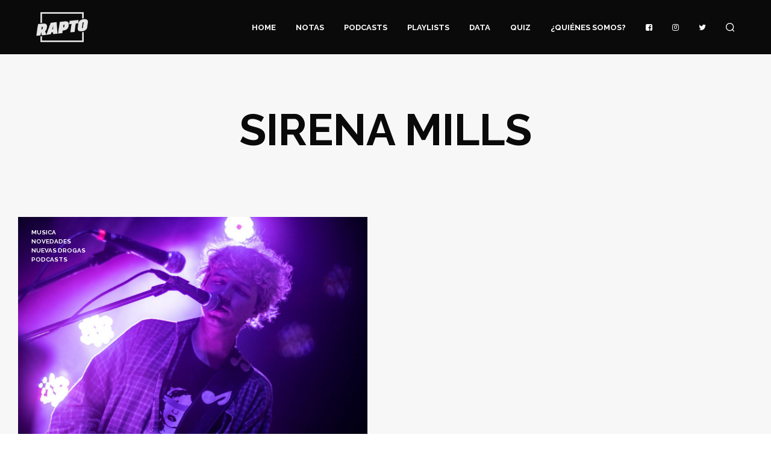

--- FILE ---
content_type: application/javascript
request_url: https://www.rapto.com.ar/wp-content/themes/shopkeeper/js/scripts.min.js?ver=2.9.19
body_size: 39461
content:
"use strict";jQuery(function($){var i,uniqId=(i=0,function(){return i++});$(".wp-block-gallery").each(function(){var that=$(this);that.attr("id","gallery-"+uniqId()),that.find(".blocks-gallery-item").each(function(){var this_gallery_item=$(this),item_link=this_gallery_item.find("a").attr("href");item_link&&(!(item_link=item_link.split(".").pop())||"string"!=typeof item_link||"jpg"!=item_link&&"jpeg"!=item_link&&"png"!=item_link&&"gif"!=item_link||(this_gallery_item.find("a").addClass("fresco"),this_gallery_item.find(".fresco").attr("data-fresco-group",that.attr("id")),0<this_gallery_item.find("figcaption").length&&this_gallery_item.find(".fresco").attr("data-fresco-caption",this_gallery_item.find("figcaption").text())))})})}),jQuery(function($){function replace_img_source(selector){var data_src=$(selector).attr("data-src");$(selector).one("load",function(){}).each(function(){$(selector).attr("src",data_src),$(selector).css("opacity","1")})}function bs_fix_vc_full_width_row(){var elements=$('[data-vc-full-width="true"]');$.each(elements,function(){var el=jQuery(this);el.css("right",el.css("left")).css("left","")})}$(window).innerWidth();if($(".main-navigation > ul > .menu-item").on("mouseenter",function(){if(0<$(this).children(".sub-menu").length){var submenu=$(this).children(".sub-menu"),submenu_adjust=parseInt($(window).outerWidth())-parseInt(submenu.outerWidth())-parseInt(submenu.offset().left);submenu_adjust<0&&submenu.css("left",submenu_adjust-30+"px")}}),$(document).on("click",".site-search .close-button",function(){$(document).find("#offCanvasTop1").removeAttr("style")}),$.fn.visible=function(partial){var $t=$(this),$w=$(window),viewTop=$w.scrollTop(),viewBottom=viewTop+$w.height(),_top=$t.offset().top,_bottom=_top+$t.height();return(!0===partial?_top:_bottom)<=viewBottom&&viewTop<=(!0===partial?_bottom:_top)},$("section.related").each(function(i,el){$(el).visible(!0)&&$(el).addClass("on_screen")}),$(".nano").nanoScroller(),$(".mobile-navigation .menu-item-has-children .sub-menu").before('<div class="more"><span class="spk-icon-down-small"></span></div>'),$(".mobile-navigation").on("click",".more",function(e){e.stopPropagation();var submenus=$(this).parent().find(".sub-menu");$.each(submenus,function(x,y){$(y).find(".sub-menu").addClass("open"),$(y).find(".more").remove()}),$(this).parent().toggleClass("current").children(".sub-menu").toggleClass("open"),$(this).parent().find(".more").html('<span class="spk-icon-down-small"></span>'==$(this).parent().find(".more").html()?'<span class="spk-icon-up-small"></span>':'<span class="spk-icon-down-small"></span>'),$(".nano").nanoScroller()}),$(".mobile-navigation").on("click","a",function(e){"#"==$(this).attr("href")&&$(this).parent(".menu-item").hasClass("menu-item-has-children")?$(this).parent().find(".more").trigger("click"):-1<$(this).attr("href").indexOf("#")&&$("#offCanvasRight1").foundation("close")}),$("#products-grid li img").each(function(){replace_img_source(this)}),$(".related.products li img").each(function(){replace_img_source(this)}),$(".upsells.products li img").each(function(){replace_img_source(this)}),$(".add_to_cart_button").on("click",function(){$(this).parents("li.animate").addClass("product_added_to_cart")}),$(".add_to_wishlist").on("click",function(){$(this).parents(".yith-wcwl-add-button").addClass("show_overlay")}),$(".account-tab-list").on("click",".account-tab-link",function(){if($(".account-tab-link").hasClass("registration_disabled"))return!1;var that=$(this),target=that.attr("href");return that.parent().siblings().find(".account-tab-link").removeClass("current"),that.addClass("current"),$(".account-forms").find($(target)).siblings().stop().fadeOut(function(){$(".account-forms").find($(target)).fadeIn()}),!1}),$(".account-tab-link-register").on("click",function(){return $(".login-form").stop().fadeOut(function(){$(".register-form").fadeIn()}),!1}),$(".account-tab-link-login").on("click",function(){return $(".register-form").stop().fadeOut(function(){$(".login-form").fadeIn()}),!1}),1!=getbowtied_scripts_vars.product_lightbox&&$(".product-images-layout .fresco, .product-images-layout-mobile .fresco, .woocommerce-product-gallery__wrapper .fresco").on("click",function(){return!1}),$(".gallery").each(function(){var that=$(this);that.find(".gallery-item").each(function(){var this_gallery_item=$(this);this_gallery_item.find(".fresco").attr("data-fresco-group",that.attr("id")),0<this_gallery_item.find(".gallery-caption").length&&this_gallery_item.find(".fresco").attr("data-fresco-caption",this_gallery_item.find(".gallery-caption").text())})}),"function"==typeof $.fn.select2&&$(".woocommerce-ordering select.orderby").select2({minimumResultsForSearch:-1,allowClear:!0}),$(".gallery-item").each(function(){var that=$(this);0<that.find(".gallery-caption").length&&that.append('<span class="gallery-caption-trigger">i</span>')}),$(".gallery-caption-trigger").on("mouseenter",function(){$(this).siblings(".gallery-caption").addClass("show")}),$(".gallery-caption-trigger").on("mouseleave",function(){$(this).siblings(".gallery-caption").removeClass("show")}),$(".trigger-footer-widget").on("click",function(){var trigger=$(this).parent();trigger.fadeOut("1000",function(){trigger.remove(),$(".site-footer-widget-area").fadeIn()})}),$(".topbar-language-switcher").on("change",function(){window.location=$(this).val()}),$(window).on("load",function(){setTimeout(function(){$(".product_thumbnail.with_second_image").css("background-size","cover"),$(".product_thumbnail.with_second_image").addClass("second_image_loaded")},300),1024<$(window).outerWidth()&&$.stellar({horizontalScrolling:!1,responsive:!0}),setTimeout(function(){$(".parallax, .single-post-header-bkg").addClass("loaded")},150)}),$(window).on("resize",function(){$(".site-search-form-wrapper-inner, .site-search .widget_search .search-form").css("margin-left",-$(window).width()/4),$(".main-navigation > ul > .menu-item > .sub-menu").css("left","-15px")}),$(window).on("scroll",function(){640<$(window).innerWidth()&&$(".products li").each(function(i,el){$(el).visible(!0)&&$(el).addClass("animate")}),$("section.related, #site-footer").each(function(i,el){$(el).visible(!0)?$(el).addClass("on_screen"):$(el).removeClass("on_screen")}),1024<$(window).width()&&$(".single-post-header-overlay").css("opacity",.3+$(window).scrollTop()/(1.4*$(window).height()))}),$(".widget_layered_nav span.count, .widget_product_categories span.count").each(function(){var count=$(this).html();count=count.substring(1,count.length-1),$(this).html(count)}),$(".widget_rating_filter ul li a").each(function(){var count=$(this).contents().filter(function(){return 3==this.nodeType})[0].nodeValue;$(this).contents().filter(function(){return 3==this.nodeType})[0].nodeValue="",count=count.slice(2,-1),$(this).append('<span class="count">'+count+"</span>")}),0<"form#register".length){var hash=window.location.hash;hash&&($(".account-tab-link").removeClass("current"),$('a[href="'+hash+'"]').addClass("current"),hash=hash.substring(1),$(".account-forms > form").hide(),$("form#"+hash).show())}var offset=300,offset_opacity=1200,scroll_top_duration=700,$back_to_top=$(".cd-top");$(window).on("scroll",function(){$(this).scrollTop()>offset?$back_to_top.addClass("cd-is-visible"):$back_to_top.removeClass("cd-is-visible cd-fade-out"),$(this).scrollTop()>offset_opacity&&$back_to_top.addClass("cd-fade-out")}),$back_to_top.on("click",function(event){event.preventDefault(),$("body,html").animate({scrollTop:0},scroll_top_duration)});offset=300,offset_opacity=1200,scroll_top_duration=700,$back_to_top=$(".cd-top");$(window).on("scroll",function(){$(this).scrollTop()>offset?$back_to_top.addClass("cd-is-visible"):$back_to_top.removeClass("cd-is-visible cd-fade-out"),$(this).scrollTop()>offset_opacity&&$back_to_top.addClass("cd-fade-out")}),$back_to_top.on("click",function(event){event.preventDefault(),$("body,html").animate({scrollTop:0},scroll_top_duration)}),$("body").hasClass("rtl")&&$(document).on("vc-full-width-row",function(){bs_fix_vc_full_width_row()}),$("body").hasClass("rtl")&&bs_fix_vc_full_width_row(),$(document).on("focus",".woocommerce-cart #content table.cart td.actions .coupon #coupon_code",function(){$(".woocommerce-cart #content table.cart td.actions .coupon").addClass("focus")}),$(document).on("focusout",".woocommerce-cart #content table.cart td.actions .coupon #coupon_code",function(){$(".woocommerce-cart #content table.cart td.actions .coupon").removeClass("focus")}),$(document).on("focus","form.checkout_coupon #coupon_code",function(){$("form.checkout_coupon .checkout_coupon_inner").addClass("focus")}),$(document).on("focusout","form.checkout_coupon #coupon_code",function(){$("form.checkout_coupon .checkout_coupon_inner").removeClass("focus")}),$(".woocommerce-checkout").on("click",".showlogin",function(){$("form.woocommerce-form-login").toggleClass("fade")}),$(".woocommerce-checkout").on("click",".showcoupon, .checkout_coupon_inner .button",function(){$("form.woocommerce-form-coupon").toggleClass("fade")}),$(window).on("load",function(){$(".vc_images_carousel").each(function(){var height=$(this).find(".vc_item.vc_active").height();$(this).css("height",height)})}),$(".vc_images_carousel").on("click",".vc_right, .vc_left, .vc_carousel-indicators li",function(){var that=$(this);setTimeout(function(){var height=that.parents(".vc_images_carousel").find(".vc_item.vc_active").height();that.parents(".vc_images_carousel").css("height",height)},600)}),$(document).on("click touchend","header .site-tools .search-button .spk-icon-search",function(){setTimeout(function(){$(".off-canvas .woocommerce-product-search .search-field").focus()},800)}),$(document).on("keyup",function(event){"27"==event.which&&$(".off-canvas").length&&$(".off-canvas").hasClass("is-open")&&$(".off-canvas").foundation("close")});var windowHeight=$(window).height(),minicart_product_img=$(".shopkeeper-mini-cart .widget.woocommerce.widget_shopping_cart .widget_shopping_cart_content .cart_list.product_list_widget li.mini_cart_item .product-item-bg");768==windowHeight?minicart_product_img.addClass("smaller-vh"):minicart_product_img.removeClass("smaller-vh"),$("#fbmsg").length&&($(".getbowtied_get_this_theme").length?$("#fbmsg").addClass("gbt_plugin_installed"):$("#fbmsg").removeClass("gbt_plugin_installed")),$("body.single-product form.cart").on("change","input.qty, input.custom-qty",function(){$("button.single_add_to_cart_button.ajax_add_to_cart").data("quantity",this.value)}),$('.cd-quick-view form.cart input[name="quantity"]').trigger("change"),$("body").on("click",".products .ajax_add_to_cart",function(){$(this).parents(".column").find(".product_thumbnail").prepend('<div class="overlay"></div>')}),$("body").on("added_to_cart",function(){$(".product_thumbnail .overlay").remove()}),$("button.single_add_to_cart_button.ajax_add_to_cart.progress-btn").on("click",function(e){var progressBtn=$(this);progressBtn.hasClass("active")||(progressBtn.addClass("active"),setTimeout(function(){progressBtn.addClass("check")},1500),setTimeout(function(){progressBtn.removeClass("active"),progressBtn.removeClass("check")},3500))}),$(document).foundation()}),jQuery(function($){var header=$("#page_wrapper.sticky_header");$(window).on("scroll",function(){15<$(this).scrollTop()?(header.find(".top-headers-wrapper").addClass("on_page_scroll"),header.find("#site-top-bar").addClass("hidden"),header.find(".site-header").addClass("sticky"),1024<$(window).width()&&(header.find(".site-logo").css("display","none"),header.find(".sticky-logo").css("display","block"))):(header.find(".top-headers-wrapper").removeClass("on_page_scroll"),header.find("#site-top-bar").removeClass("hidden"),header.find(".site-header").removeClass("sticky"),1024<$(window).width()&&(header.find(".site-logo").css("display","block"),header.find(".sticky-logo").css("display","none"))),$(window).width()<=600?0<$(document).scrollTop()?$("body.admin-bar .sticky_header .top-headers-wrapper").css("top","0"):$("body.admin-bar .sticky_header .top-headers-wrapper").css("top","46px"):$("body.admin-bar .sticky_header .top-headers-wrapper").css("top","")}),getbowtied_scripts_vars.smooth_transition&&$("#header-loader-under-bar").length&&NProgress.configure({template:'<div class="bar" role="bar"></div>',parent:"#header-loader",showSpinner:!1,easing:"ease",minimum:.3,speed:500})}),jQuery(function($){var classes=$(".custom-layout .mobile_gallery .woocommerce-product-gallery").attr("class"),ol_classes=$(".custom-layout .mobile_gallery .flex-control-thumbs").attr("class");$(window).on("resize",function(){$(window).width()<=1024?($(".custom-layout .mobile_gallery > div").addClass(classes),$(".custom-layout .mobile_gallery ol").addClass(ol_classes)):($(".custom-layout .mobile_gallery .woocommerce-product-gallery").removeClass(classes),$(".custom-layout .mobile_gallery .flex-control-thumbs").removeClass(ol_classes))}),$(window).on("load",function(){1025<=$(window).width()&&($(".custom-layout .mobile_gallery .woocommerce-product-gallery").removeClass(classes),$(".custom-layout .mobile_gallery .flex-control-thumbs").removeClass(ol_classes))}),1==getbowtied_scripts_vars.product_lightbox&&($(".product_layout_classic .woocommerce-product-gallery__wrapper .woocommerce-product-gallery__image").each(function(){$(this).attr("id","product-gallery"),$(this).find("a").addClass("fresco"),$(this).find(".fresco").attr("data-fresco-group",$(this).attr("id")),$(this).find(".fresco").attr("data-fresco-group-options","overflow: true, thumbnails: 'vertical', onClick: 'close'"),$(this).find(".fresco img").addClass("fresco-img"),$(this).find(".fresco").hasClass("video")||0<$(this).find(".fresco img").attr("data-caption").length&&$(this).find(".fresco").attr("data-fresco-caption",$(this).find(".fresco img").attr("data-caption"))}),$(".woocommerce-product-gallery__wrapper.mobile-gallery .woocommerce-product-gallery__image").each(function(){$(this).attr("id","product-mobile-gallery"),$(this).find("a").addClass("fresco"),$(this).find(".fresco").attr("data-fresco-group",$(this).attr("id")),$(this).find(".fresco").attr("data-fresco-group-options","overflow: true, thumbnails: 'horizontal', onClick: 'close'"),$(this).find(".fresco img").addClass("fresco-img"),$(this).find(".fresco").each(function(){0<$(this).find("img").length&&$(this).attr("data-fresco-options","thumbnail: '"+$(this).find("img").attr("src")+"'")}),getbowtied_scripts_vars.product_gallery_zoom&&$(this).find(".fresco").addClass("zoom"),$(this).find(".fresco").hasClass("video")||0<$(this).find(".fresco img").attr("data-caption").length&&$(this).find(".fresco").attr("data-fresco-caption",$(this).find(".fresco img").attr("data-caption"))}),$(".product_layout_classic, .custom-layout").on("click",".fresco-img, .zoomImg",function(){1025<=$(window).width()&&$(this).siblings(".fresco").trigger("click")}),$(".custom-layout .easyzoom").on("click",".easyzoom-flyout",function(){1025<=$(window).width()&&$(this).siblings(".fresco.zoom").trigger("click")}),$(".product_layout_classic, .mobile_gallery").on("click touchend",".mobile_gallery-zoom-button",function(){$(window).width()<1025&&$(this).siblings(".woocommerce-product-gallery").find(".woocommerce-product-gallery__image.flex-active-slide .fresco").first().trigger("click")})),$(document).on("click touchend",".product_layout_classic ol.flex-control-thumbs li img",function(){if(1025<=$(window).width()){var product_thumbnails=$("ol.flex-control-thumbs"),product_thumbnails_cells=product_thumbnails.find("li"),product_thumbnails_height=product_thumbnails.height(),product_thumbnails_cells_height=product_thumbnails_cells.outerHeight(),scrollY=($(".woocommerce-product-gallery__wrapper"),$(".woocommerce-product-gallery__wrapper .woocommerce-product-gallery__image.flex-active-slide").index()*product_thumbnails_cells_height-(product_thumbnails_height-product_thumbnails_cells_height)/2-10);product_thumbnails.animate({scrollTop:scrollY},300)}})}),jQuery(function($){function resizeQuickView(){var quickViewLeft=($(window).width()-$(".cd-quick-view").width())/2,quickViewTop=($(window).height()-$(".cd-quick-view").height())/2;$(".cd-quick-view").css({top:quickViewTop,left:quickViewLeft})}function closeQuickView(finalWidth,maxQuickWidth){$(".cd-close");var image,parentListItem,topSelected,leftSelected,widthSelected,selectedImage=$(".empty-box .product_thumbnail img");!$(".cd-quick-view").hasClass("velocity-animating")&&$(".cd-quick-view").hasClass("add-content")?animateQuickView(selectedImage,finalWidth,maxQuickWidth,"close"):(parentListItem=(image=selectedImage).parents("li"),topSelected=image.offset().top-$(window).scrollTop(),leftSelected=image.offset().left,widthSelected=image.width(),$("body").removeClass("overlay-layer"),parentListItem.removeClass("empty-box"),parentListItem.css({animation:"none",opacity:"1"}),$(".cd-quick-view").velocity("stop").removeClass("add-content animate-width is-visible").css({top:topSelected,left:leftSelected,width:widthSelected}))}function animateQuickView(image,finalWidth,maxQuickWidth,animationType){var parentListItem=image.parents("li"),topSelected=image.offset().top-$(window).scrollTop(),leftSelected=image.offset().left,widthSelected=image.width(),heightSelected=image.height(),windowWidth=$(window).width(),windowHeight=$(window).height(),finalLeft=(windowWidth-finalWidth)/2,halfHeight=finalWidth*heightSelected/widthSelected,finalTop=(windowHeight-596)/2,quickViewWidth=.8*windowWidth<maxQuickWidth?.8*windowWidth:maxQuickWidth,quickViewLeft=(windowWidth-quickViewWidth)/2;596<halfHeight&&(halfHeight=596),"open"==animationType?($("body").addClass("overlay-layer"),parentListItem.addClass("empty-box"),parentListItem.css({animation:"",opacity:""}),$(".cd-quick-view .cd-slider-wrapper").velocity({width:sliderFinalWidth},1e3,[400,20]),$(".cd-quick-view").css({top:topSelected,left:leftSelected,width:widthSelected,height:halfHeight}).velocity({top:finalTop+"px",left:finalLeft+"px",width:finalWidth+"px"},1e3,[400,20],function(){$(".cd-quick-view").addClass("animate-width").velocity({left:quickViewLeft+"px",width:quickViewWidth+"px",height:"596px"},300,"ease",function(){$(".cd-quick-view").addClass("add-content");var swiper_next=".swiper-button-next",swiper_prev=".swiper-button-prev";$("body").hasClass("rtl")&&(swiper_next=".swiper-button-prev",swiper_prev=".swiper-button-next");var qvSlider=new Swiper(".cd-quick-view .swiper-container",{preventClick:!0,preventClicksPropagation:!0,grabCursor:!0,loop:!1,onTouchStart:function(){allowClicks=!1},onTouchMove:function(){allowClicks=!1},onTouchEnd:function(){setTimeout(function(){allowClicks=!0},300)},navigation:{nextEl:$(this).find(swiper_next),prevEl:$(this).find(swiper_prev)},pagination:{el:$(this).find(".swiper-pagination")}}),form_variation=$(".cd-quick-view").find(".variations_form"),form_variation_select=$(".cd-quick-view").find(".variations_form .variations select");form_variation.wc_variation_form(),form_variation_select.change(),form_variation.on("change","select",function(){qvSlider.slideTo(0)})})}).addClass("is-visible")):$(".cd-quick-view").removeClass("add-content").velocity({top:finalTop+"px",left:finalLeft+"px",width:finalWidth+"px",height:halfHeight},300,"ease",function(){$("body").removeClass("overlay-layer"),$(".cd-quick-view").removeClass("animate-width").velocity({top:topSelected,left:leftSelected,width:widthSelected,height:halfHeight},500,"ease",function(){$(".cd-quick-view").removeClass("is-visible"),parentListItem.removeClass("empty-box"),parentListItem.css({animation:"none",opacity:"1"})})})}var sliderFinalWidth=480,allowClicks=!0;$(document).on("click",".product_quickview_button",function(event){event.preventDefault();var $this=$(this);$this.parent().find(".product_thumbnail").prepend('<div class="overlay"></div>');var product_id=$(this).data("product_id"),selectedImage=$(this).parents("li").find(".product_thumbnail img");$.ajax({url:getbowtied_scripts_vars.ajax_url,data:{action:"getbowtied_product_quick_view",product_id:product_id},success:function(results){$(".cd-quick-view").empty().html(results),animateQuickView(selectedImage,sliderFinalWidth,960,"open"),$(".cd-quick-view .product_infos .woocommerce-product-details__short-description").outerHeight()>=$(".cd-quick-view").outerHeight()?$(".cd-quick-view").find(".cd-close").css("right","40px"):$(".cd-quick-view").find(".cd-close").css("right","28px"),$(".cd-quick-view form.cart").on("change","input.qty, input.custom-qty",function(){$(".cd-quick-view button.single_add_to_cart_button.ajax_add_to_cart").data("quantity",this.value)}),$('.cd-quick-view form.cart input[name="quantity"]').trigger("change"),$(".cd-quick-view button.single_add_to_cart_button.ajax_add_to_cart.progress-btn").on("click",function(e){var progressBtn=$(this);progressBtn.hasClass("active")||(progressBtn.addClass("active"),setTimeout(function(){progressBtn.addClass("check")},1500),setTimeout(function(){progressBtn.removeClass("active"),progressBtn.removeClass("check")},3500))}),$(".cd-quick-view .variations td select.wcva-single-select").css("display","")},error:function(errorThrown){console.log(errorThrown)}}).done(function(){$this.parent().find(".product_thumbnail .overlay").remove()})}),$("body").on("click",function(event){($(event.target).is(".cd-close")||$(event.target).is("body.overlay-layer"))&&!0===allowClicks&&closeQuickView(sliderFinalWidth,960)}),$(document).on("keyup",function(event){"27"==event.which&&$(".cd-quick-view").hasClass("is-visible")&&closeQuickView(sliderFinalWidth,960)}),$(document).on("click",".cd-quick-view .cd-item-info .product_infos .single_add_to_cart_button.progress-btn",function(){setTimeout(function(){closeQuickView(sliderFinalWidth,960)},1200)}),$(window).on("resize",function(){$(".cd-quick-view").hasClass("is-visible")&&window.requestAnimationFrame(resizeQuickView)})}),jQuery(function($){function calculate_minicart_margin(){var top=0;$("body").hasClass("admin-bar")&&(top+=32),$(".top-headers-wrapper").length&&(top+=$(".top-headers-wrapper").height()),$("header").length&&$("header").hasClass("menu-under")&&$(".menu-under .main-navigation").length&&(top-=$(".main-navigation").height()),0<top&&$(".shopkeeper-mini-cart").css("top",top)}1==getbowtied_scripts_vars.option_minicart&&1==getbowtied_scripts_vars.option_minicart_open&&($("body").on("click",".shopping-bag-button .tools_button",function(e){$("body").hasClass("gbt_custom_notif")&&$(".gbt-custom-notification-notice").removeClass("open-notice").removeAttr("style").addClass("fade-out-notice"),1024<=$(window).width()&&(calculate_minicart_margin(),e.preventDefault(),$(".shopkeeper-mini-cart").toggleClass("open")),e.stopPropagation()}),$("body").on("click",function(event){$(".shopkeeper-mini-cart").hasClass("open")&&($(event.target).is(".shopkeeper-mini-cart")||$(event.target).is(".shopping-bags-button .tools-button")||$(event.target).is(".woocommerce-message")||0!==$(".shopkeeper-mini-cart").has(event.target).length||$(".shopkeeper-mini-cart").removeClass("open"))})),1024<=$(window).width()&&1==getbowtied_scripts_vars.option_minicart&&2==getbowtied_scripts_vars.option_minicart_open&&($(".shopping-bag-button").on({mouseenter:function(e){$(".shopkeeper-mini-cart").hasClass("open")||window.setTimeout(function(){$("body").hasClass("gbt_custom_notif")&&$(".gbt-custom-notification-notice").removeClass("open-notice").removeAttr("style").addClass("fade-out-notice"),calculate_minicart_margin(),e.preventDefault(),$(".shopkeeper-mini-cart").addClass("open"),e.stopPropagation()},350)},mouseleave:function(){window.setTimeout(function(){$(".shopkeeper-mini-cart").hasClass("open")&&!$(".shopkeeper-mini-cart").is(":hover")&&$(".shopkeeper-mini-cart").removeClass("open")},500)}}),$(".shopkeeper-mini-cart").on({mouseleave:function(e){window.setTimeout(function(){$(".shopkeeper-mini-cart").hasClass("open")&&$(".shopkeeper-mini-cart").removeClass("open")},500)}})),calculate_minicart_margin()}),jQuery(function($){$(".woocommerce-tabs .row + .panel").addClass("current"),$(".woocommerce-tabs ul.tabs li a").off("click").on("click",function(){var that=$(this),currentPanel=that.attr("href");return that.parent().siblings().removeClass("active").end().addClass("active"),0<$(".woocommerce-tabs").find(currentPanel).siblings(".panel").filter(":visible").length?$(".woocommerce-tabs").find(currentPanel).siblings(".panel").filter(":visible").fadeOut(500,function(){$(".woocommerce-tabs").find(currentPanel).siblings(".panel").removeClass("current"),$(".woocommerce-tabs").find(currentPanel).addClass("current").fadeIn(500)}):($(".woocommerce-tabs").find(currentPanel).siblings(".panel").removeClass("current"),$(".woocommerce-tabs").find(currentPanel).addClass("current").fadeIn(500)),!1}),$(".woocommerce-review-link").off("click").on("click",function(){$(".tabs li a").each(function(){"#tab-reviews"==$(this).attr("href")&&$(this).trigger("click")});var elem_on_screen_height=0;$("body").hasClass("admin-bar")&&(elem_on_screen_height+=32);var tab_reviews_topPos=$(".woocommerce-tabs").offset().top-elem_on_screen_height;return $("html, body").animate({scrollTop:tab_reviews_topPos},1e3),!1})}),jQuery(function($){$(window).on("load",function(){if($(".easyzoom").length)if(1024<$(window).width()){var easyzoom_api=$(".easyzoom").easyZoom({loadingNotice:"",errorNotice:"",preventClicks:!1,linkAttribute:"href"}).data("easyZoom");$(".variations").on("change","select",function(){easyzoom_api.teardown(),easyzoom_api._init()})}else $(".easyzoom a").on("click",function(event){event.preventDefault()})})}),jQuery(function($){var productImagesController=$(".product-images-controller"),productImages=$(".product-images-style-2 .product_images .product-image:not(.mobile), .product-images-style-3 .product_images .product-image:not(.mobile)"),navigationItems=$(".product-images-style-2 .product-images-controller li a span.dot, .product-images-style-3 .product-images-controller li a span.dot"),productImagesContainer=$(".product-images-wrapper"),headerHeight=$(".site-header.sticky").outerHeight();0<$(".product_layout_2").length&&$(".product_layout_2 .product-images-controller").css("top",productImagesContainer.offset().top);$(window).on("scroll",function(){navigationItems.addClass("current"),productImages.each(function(){var $this=$(this),activeImage=$(' a[href="#'+$this.attr("id")+'"]').data("number");$this.offset().top+$this.outerHeight()<=productImagesController.offset().top-headerHeight?(navigationItems.removeClass("current"),navigationItems.eq(activeImage).addClass("current")):navigationItems.eq(activeImage).removeClass("current")});var youtubeVideo=$(".product_layout_2 .fluid-width-video-wrapper, .product_layout_3 .fluid-width-video-wrapper");0<youtubeVideo.length&&(youtubeVideo.offset().top<=productImagesController.offset().top-headerHeight?$("li.video-icon span.dot").addClass("current"):$(".product-images-controller .video-icon .dot").removeClass("current"),youtubeVideo.offset().top+youtubeVideo.outerHeight()<=productImagesController.offset().top&&$(".product-images-controller .video-icon .dot").removeClass("current"))}),0<$(".single-product").length&&$('a[href*="#controller-navigation-image"]:not([href="#"])').on("click",function(){if(location.pathname.replace(/^\//,"")==this.pathname.replace(/^\//,"")&&location.hostname==this.hostname){var target=$(this.hash);target=target.length?target:$("[name="+this.hash.slice(1)+"]");var adminBarHeight=0;if($("body").hasClass("admin-bar"))adminBarHeight=32;if(target.length)return $("html, body").animate({scrollTop:target.offset().top-$(".site-header.sticky").outerHeight()-adminBarHeight},500),!1}}),$(".product-image.video iframe")&&$(".product_layout_2 .product-images-controller .video-icon > a, .product_layout_3 .product-images-controller .video-icon > a").on("click",function(e){$(".product-image.video iframe")[0].src+="&autoplay=1",e.preventDefault()})}),jQuery(function($){function product_layout_3(){if(0<$(".product_layout_3").length){$(".product_layout_3 .product-images-wrapper").width();var productImagesWrapper=$(".product_layout_3 .product-images-wrapper"),productTitle=$(".product_layout_3 .product_title"),widthPercent=$(".product_layout_3 .product-images-wrapper").width()/$(window).width()*100;if(productTitle.css({width:$(window).width(),left:"auto"}),1025<=$(window).width()){productTitle.css({left:$(".product_layout_3 .product-images-controller").offset().left}),productTitle.addClass("for-desktop"),productTitle.css({width:.75*widthPercent+"%"});var controllerLayout3=$(".product_layout_3 .product-images-controller"),productBadges=$(".product_layout_3 .product-badges"),productTitleHeight=productTitle.outerHeight();controllerLayout3.css("top",productImagesWrapper.offset().top+productTitleHeight+40),productBadges.css("top",productTitleHeight+40)}else productTitle.removeClass("for-desktop")}}if(setTimeout(function(){0<$(".single-product .product .product_infos .cart .StripeElement").children().length&&$(".single-product .product .product_infos .cart").addClass("stripe-button")},1e3),0<$(".product_layout_2").length||0<$(".product_layout_3").length||0<$(".product_layout_4").length){var productInfosHeight=$(".product .product_content_wrapper .product_infos").outerHeight(),productContentWrapperOff=($(".product .product_content_wrapper .product_infos").position().top,$(".product .product_content_wrapper .product_infos").outerWidth(),$(".product_content_wrapper").offset().top);productInfosHeight>$(window).innerHeight()-productContentWrapperOff&&1024<=$(window).width()?$(".product_infos").addClass("long-description"):$(".product_infos").css({top:productContentWrapperOff}),$(window).on("scroll",function(){var windowTop=$(window).scrollTop(),footerTop=$("#site-footer").offset().top,productInfosH=($(".product_infos.fixed").offset().top,$(".product_infos.fixed").height());$("#site-footer");footerTop-40<windowTop+productInfosH+200?$(".product_infos.fixed:not(.long-description)").css({top:-1*(windowTop+productInfosH-footerTop+40)}):$(".product_infos.fixed:not(.long-description)").css({top:productContentWrapperOff})})}product_layout_3(),$(window).on("resize",function(){product_layout_3()})}),jQuery(function($){if(1024<$(window).width()){var woocommerce_review_link_hover=$(".product .woocommerce-product-rating .woocommerce-review-link").html(),woocommerce_product_rating=($(".product .woocommerce_review_link_hover"),$(".product .woocommerce-product-rating")),rating_tooltip='<div class="woocommerce_review_link_hover">'+woocommerce_review_link_hover+"</div>";null!=woocommerce_review_link_hover&&(woocommerce_product_rating.before(rating_tooltip),woocommerce_product_rating.on({mouseenter:function(){$(".woocommerce_review_link_hover").addClass("hovered")},mouseleave:function(){$(".woocommerce_review_link_hover").removeClass("hovered")}}))}}),jQuery(function($){var timer;($(document).on("click",".plus-btn",function(e){var input=$(this).prev("input.custom-qty");$("body").hasClass("rtl")&&(input=$(this).next("input.custom-qty"));var val=parseInt(input.val()),max=parseInt(input.attr("max")),step=parseInt(input.attr("step"))||1;return isNaN(max)?input.val(val+step).change():val<max&&input.val(val+step).change(),!1}),$(document).on("click",".minus-btn",function(e){var input=$(this).next("input.custom-qty");$("body").hasClass("rtl")&&(input=$(this).prev("input.custom-qty"));var val=parseInt(input.val()),min=parseInt(input.attr("min")),step=parseInt(input.attr("step"))||1;return isNaN(min)?input.val(val-step).change():min<val&&input.val(val-step).change(),!1}),1024<$(window).width())&&($(document).on("mousedown",".plus-btn",function(e){var input=$(this).prev("input.custom-qty"),val=parseInt(input.val());timer=setInterval(function(){val++,input.val(val)},250)}),$(document).on("mousedown",".minus-btn",function(e){var input=$(this).next("input.custom-qty"),val=parseInt(input.val());timer=setInterval(function(){1<val&&(val--,input.val(val))},250)}),document.addEventListener("mouseup",function(){timer&&clearInterval(timer)}))}),jQuery(function($){function getbowtied_update_wishlist_count(count){"number"==typeof count&&isFinite(count)&&Math.floor(count)===count&&0<=count&&$(".wishlist_items_number").html(count)}if($(".wishlist_items_number").length){var wishlistCounter=0,wlCookie=function(name){var dc=document.cookie,prefix=name+"=",begin=dc.indexOf("; "+prefix);if(-1==begin){if(0!=(begin=dc.indexOf(prefix)))return null}else{begin+=2;var end=document.cookie.indexOf(";",begin);-1==end&&(end=dc.length)}return decodeURIComponent(decodeURIComponent(dc.substring(begin+prefix.length,end)))}("yith_wcwl_products");if(null!=wlCookie){wlCookie=wlCookie.slice(0,wlCookie.indexOf("]")+1);var products=JSON.parse(wlCookie);wishlistCounter=Object.keys(products).length}else wishlistCounter=Number($(".wishlist_items_number").html());$("body").on("added_to_wishlist",function(){getbowtied_update_wishlist_count(++wishlistCounter)}),$("body").on("removed_from_wishlist",function(){getbowtied_update_wishlist_count(--wishlistCounter)}),getbowtied_update_wishlist_count(wishlistCounter)}}),jQuery(function($){getbowtied_scripts_vars.catalog_mode&&($("form.cart div.quantity").empty(),$("form.cart button.single_add_to_cart_button").remove())}),jQuery(function($){var pagination_type=getbowtied_scripts_vars.shop_pagination_type,load_more_text=getbowtied_scripts_vars.ajax_load_more_locale,load_more_loading_text=getbowtied_scripts_vars.ajax_loading_locale,no_more_items_text=getbowtied_scripts_vars.ajax_no_more_items_locale;if("load_more_button"!=pagination_type&&"infinite_scroll"!=pagination_type||($(".woocommerce-pagination").length&&$("body").hasClass("archive")&&($(".woocommerce-pagination").before('<div class="getbowtied_ajax_load_button"><a getbowtied_ajax_load_more_processing="0">'+load_more_text+"</a></div>"),"infinite_scroll"==pagination_type&&$(".getbowtied_ajax_load_button").addClass("getbowtied_ajax_load_more_hidden"),0==$(".woocommerce-pagination a.next").length&&$(".getbowtied_ajax_load_button").addClass("getbowtied_ajax_load_more_hidden"),$(".woocommerce-pagination").hide()),$("body").on("click",".getbowtied_ajax_load_button a",function(e){if(e.preventDefault(),$(".woocommerce-pagination a.next").length){$(".getbowtied_ajax_load_button a").attr("getbowtied_ajax_load_more_processing",1);var href=$(".woocommerce-pagination a.next").attr("href");$(".getbowtied_ajax_load_button").fadeOut(200,function(){$(".woocommerce-pagination").before('<div class="getbowtied_ajax_load_more_loader"><span>'+load_more_loading_text+"</span></div>")}),$.get(href,function(response){$(".woocommerce-pagination").html($(response).find(".woocommerce-pagination").html());var i=0;$(response).find(".content-area ul.products > li").each(function(){i++,$(this).find(".product_thumbnail.with_second_image").css("background-size","cover"),$(this).find(".product_thumbnail.with_second_image").addClass("second_image_loaded"),$(this).addClass("ajax-loaded delay-"+i),$(".content-area ul.products > li:last").after($(this))}),$(".getbowtied_ajax_load_more_loader").fadeOut(200,function(){$(".getbowtied_ajax_load_button").fadeIn(200),$(".getbowtied_ajax_load_button a").attr("getbowtied_ajax_load_more_processing",0)}),$(".getbowtied_ajax_load_more_loader").remove(),$(document).trigger("post-load"),setTimeout(function(){$(".content-area ul.products > li").each(function(){var image=$(this).find(".product_thumbnail > img.jetpack-lazy-image");image&&(image.attr("data-lazy-srcset")?image.attr("srcset",image.attr("data-lazy-srcset")):image.attr("srcset",image.attr("src")))}),$(".content-area ul.products > li.hidden").removeClass("hidden").addClass("animate")},500),0==$(".woocommerce-pagination a.next").length&&($(".getbowtied_ajax_load_button").addClass("finished").removeClass("getbowtied_ajax_load_more_hidden"),$(".getbowtied_ajax_load_button a").show().html(no_more_items_text).addClass("disabled"))})}else $(".getbowtied_ajax_load_button").addClass("finished").removeClass("getbowtied_ajax_load_more_hidden"),$(".getbowtied_ajax_load_button a").show().html(no_more_items_text).addClass("disabled")})),"infinite_scroll"==pagination_type){var buffer_pixels=Math.abs(0);$(window).on("scroll",function(){$(".content-area ul.products:not(.product-categories)").length&&($(".content-area ul.products:not(.product-categories)").offset().top+$(".content-area ul.products:not(.product-categories)").outerHeight()-$(window).scrollTop()-buffer_pixels<$(window).height()&&0==$(".getbowtied_ajax_load_button a").attr("getbowtied_ajax_load_more_processing")&&$(".getbowtied_ajax_load_button a").trigger("click"))})}}),jQuery(function($){if($(window).on("load",function(){$("#masonry_grid").addClass("fade-in")}),!$("body").hasClass("search")&&("load_more_button"!=getbowtied_scripts_vars.pagination_blog&&"infinite_scroll"!=getbowtied_scripts_vars.pagination_blog||($(".posts-navigation").length&&($(".posts-navigation").before('<div class="getbowtied_blog_ajax_load_button"><a getbowtied_blog_ajax_load_more_processing="0">'+getbowtied_scripts_vars.ajax_load_more_locale+"</a></div>"),"infinite_scroll"==getbowtied_scripts_vars.pagination_blog&&$(".getbowtied_blog_ajax_load_button").addClass("getbowtied_blog_ajax_load_more_hidden"),0==$(".posts-navigation a.next").length&&$(".getbowtied_blog_ajax_load_button").addClass("getbowtied_blog_ajax_load_more_hidden")),$(".posts-navigation").hide(),$(".blog-posts > .blog-post").addClass("getbowtied_blog_ajax_load_more_item_visible"),$("body").on("click",".getbowtied_blog_ajax_load_button a",function(e){if(e.preventDefault(),$(".posts-navigation a.next").length){$(".getbowtied_blog_ajax_load_button a").attr("getbowtied_blog_ajax_load_more_processing",1);var href=$(".posts-navigation a.next").attr("href");$(".getbowtied_blog_ajax_load_button").fadeOut(200,function(){$(".posts-navigation").before('<div class="getbowtied_blog_ajax_load_more_loader"><span>'+getbowtied_scripts_vars.ajax_loading_locale+"</span></div>")}),$.get(href,function(response){$(".posts-navigation").html($(response).find(".posts-navigation").html());var i=0;$(response).find(".blog-posts > .blog-post").each(function(){if("layout-1"==getbowtied_scripts_vars.layout_blog){i++,$(this).addClass("loaded delay-"+i);var grid=document.querySelector("#masonry_grid"),item=document.createElement("li");salvattore.appendElements(grid,[item]),item.outerHTML=$(this).prop("outerHTML")}else i++,$(this).addClass("loaded delay-"+i),$(".blog-posts > .blog-post:last").after($(this))}),$(".getbowtied_blog_ajax_load_more_loader").fadeOut(200,function(){$(this).remove(),$(".getbowtied_blog_ajax_load_button").show(),$(".getbowtied_blog_ajax_load_button a").attr("getbowtied_blog_ajax_load_more_processing",0)}),0==$(".posts-navigation a.next").length&&($(".getbowtied_blog_ajax_load_button").addClass("finished").removeClass("getbowtied_blog_ajax_load_more_hidden"),$(".getbowtied_blog_ajax_load_button a").show().html(getbowtied_scripts_vars.ajax_no_more_items_locale).addClass("disabled"))})}else $(".getbowtied_blog_ajax_load_button").addClass("finished").removeClass("getbowtied_blog_ajax_load_more_hidden"),$(".getbowtied_blog_ajax_load_button a").show().html(getbowtied_scripts_vars.ajax_no_more_items_locale).addClass("disabled")})),"infinite_scroll"==getbowtied_scripts_vars.pagination_blog)){var buffer_pixels=Math.abs(0);$(window).on("scroll",function(){$(".blog-posts").length&&($(".blog-posts").offset().top+$(".blog-posts").outerHeight()-$(window).scrollTop()-buffer_pixels<$(window).height()&&0==$(".getbowtied_blog_ajax_load_button a").attr("getbowtied_blog_ajax_load_more_processing")&&$(".getbowtied_blog_ajax_load_button a").trigger("click"))})}});

--- FILE ---
content_type: text/plain
request_url: https://www.google-analytics.com/j/collect?v=1&_v=j102&a=1749008600&t=pageview&_s=1&dl=https%3A%2F%2Fwww.rapto.com.ar%2Ftag%2Fsirena-mills&ul=en-us%40posix&dt=sirena%20mills%20Archives%20%7C%20RAPTO&sr=1280x720&vp=1280x720&_u=IEBAAEABAAAAACAAI~&jid=443606436&gjid=1521211729&cid=740007840.1766620026&tid=UA-77041961-1&_gid=676797962.1766620026&_r=1&_slc=1&z=1512200572
body_size: -450
content:
2,cG-KP46J9SHXT